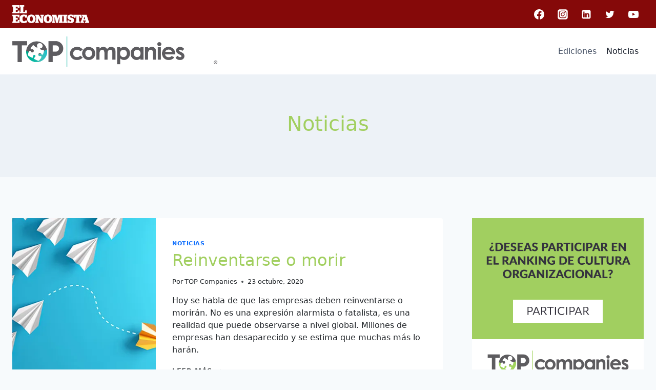

--- FILE ---
content_type: application/javascript
request_url: https://topcompanies.eleconomista.net/wp-content/plugins/flexible-modals/js/jquery.adaptive-modal.js?ver=1.0
body_size: 3450
content:
/* ===========================================================
 * jquery.adpative-modal.js v1.0
 * ===========================================================
 * Copyright 2014 Pete Rojwongsuriya.
 * http://www.thepetedesign.com
 *
 * Adaptive Modal let you add a modal windows 
 * that can be morphed from anything
 *
 * https://github.com/peachananr/adaptive-modal
 * 
 * License: GPL v3
 *
 * ========================================================== */

!function($){
  
  var defaults = {
    elementAnimateTime: 100,
    customBgColor: "#333",
    remoteUrl: false,
    elementAnimateIn: "scaleShow",
    elementAnimateOut: "scaleHide",
    beforeAnimate: function(el, status) {},
    afterAnimate: function(el, status) {},
    /* Deafult Ajax Parameters  */
    type: "GET",
    async: true,
    complete: function(xhr, text) {},
    cache: true,
    error: function(xhr, text, e) {},
    global: true,
    headers: {},
    statusCode: {},
    success: function(data, text, xhr) {},
    dataType: "html"
  };  
  
  // a function to replicate all styles from the original button
  
  $.fn.getStyleObject = function(){
      var dom = this.get(0);
      var style;
      var returns = {};
      if(window.getComputedStyle){
          var camelize = function(a,b){
              return b.toUpperCase();
          };
          style = window.getComputedStyle(dom, null);
          for(var i = 0, l = style.length; i < l; i++){
              var prop = style[i];
              var camel = prop.replace(/\-([a-z])/g, camelize);
              var val = style.getPropertyValue(prop);
              returns[camel] = val;
          };
          return returns;
      };
      if(style = dom.currentStyle){
          for(var prop in style){
              returns[prop] = style[prop];
          };
          return returns;
      };
      return this.css();
  }
  
  // Function to detect remote URL
  
  function urlCheck(url) {
    if(/^([a-z]([a-z]|\d|\+|-|\.)*):(\/\/(((([a-z]|\d|-|\.|_|~|[\u00A0-\uD7FF\uF900-\uFDCF\uFDF0-\uFFEF])|(%[\da-f]{2})|[!\$&'\(\)\*\+,;=]|:)*@)?((\[(|(v[\da-f]{1,}\.(([a-z]|\d|-|\.|_|~)|[!\$&'\(\)\*\+,;=]|:)+))\])|((\d|[1-9]\d|1\d\d|2[0-4]\d|25[0-5])\.(\d|[1-9]\d|1\d\d|2[0-4]\d|25[0-5])\.(\d|[1-9]\d|1\d\d|2[0-4]\d|25[0-5])\.(\d|[1-9]\d|1\d\d|2[0-4]\d|25[0-5]))|(([a-z]|\d|-|\.|_|~|[\u00A0-\uD7FF\uF900-\uFDCF\uFDF0-\uFFEF])|(%[\da-f]{2})|[!\$&'\(\)\*\+,;=])*)(:\d*)?)(\/(([a-z]|\d|-|\.|_|~|[\u00A0-\uD7FF\uF900-\uFDCF\uFDF0-\uFFEF])|(%[\da-f]{2})|[!\$&'\(\)\*\+,;=]|:|@)*)*|(\/((([a-z]|\d|-|\.|_|~|[\u00A0-\uD7FF\uF900-\uFDCF\uFDF0-\uFFEF])|(%[\da-f]{2})|[!\$&'\(\)\*\+,;=]|:|@)+(\/(([a-z]|\d|-|\.|_|~|[\u00A0-\uD7FF\uF900-\uFDCF\uFDF0-\uFFEF])|(%[\da-f]{2})|[!\$&'\(\)\*\+,;=]|:|@)*)*)?)|((([a-z]|\d|-|\.|_|~|[\u00A0-\uD7FF\uF900-\uFDCF\uFDF0-\uFFEF])|(%[\da-f]{2})|[!\$&'\(\)\*\+,;=]|:|@)+(\/(([a-z]|\d|-|\.|_|~|[\u00A0-\uD7FF\uF900-\uFDCF\uFDF0-\uFFEF])|(%[\da-f]{2})|[!\$&'\(\)\*\+,;=]|:|@)*)*)|((([a-z]|\d|-|\.|_|~|[\u00A0-\uD7FF\uF900-\uFDCF\uFDF0-\uFFEF])|(%[\da-f]{2})|[!\$&'\(\)\*\+,;=]|:|@)){0})(\?((([a-z]|\d|-|\.|_|~|[\u00A0-\uD7FF\uF900-\uFDCF\uFDF0-\uFFEF])|(%[\da-f]{2})|[!\$&'\(\)\*\+,;=]|:|@)|[\uE000-\uF8FF]|\/|\?)*)?(\#((([a-z]|\d|-|\.|_|~|[\u00A0-\uD7FF\uF900-\uFDCF\uFDF0-\uFFEF])|(%[\da-f]{2})|[!\$&'\(\)\*\+,;=]|:|@)|\/|\?)*)?$/i.test(url)) {
      return true;
    } else {
      return false;
    }
  }
  
  // Function to run animation in sequence
  
  function runAnimation(i, timeline, animations){
    setTimeout(function(){ 
      if (typeof animations[i].beforeAnimate == 'function') animations[i].beforeAnimate();        
      if (animations[i].remove) {
        if (animations[i].hide == true) {
          $(animations[i].selector).removeClass(animations[i].remove).addClass(animations[i].step).one("animationend webkitAnimationEnd oAnimationEnd MSAnimationEnd", function(){
            $(this).hide();
            if (typeof animations[i].afterAnimate == 'function') animations[i].afterAnimate();
          });
        } else {
          $(animations[i].selector).removeClass(animations[i].remove).addClass(animations[i].step).show().one("animationend webkitAnimationEnd oAnimationEnd MSAnimationEnd", function(){
            if (typeof animations[i].afterAnimate == 'function') animations[i].afterAnimate();
          });
        }
      } else {
        if (animations[i].hide == true) {
          $(animations[i].selector).addClass(animations[i].step).one("animationend webkitAnimationEnd oAnimationEnd MSAnimationEnd", function(){
            $(this).hide()
            if (typeof animations[i].afterAnimate == 'function') animations[i].afterAnimate();
          });
        } else {
          $(animations[i].selector).addClass(animations[i].step).show().one("animationend webkitAnimationEnd oAnimationEnd MSAnimationEnd", function(){
            if (typeof animations[i].afterAnimate == 'function') animations[i].afterAnimate();
          });
        }
      }
    }, timeline);
  }
  
  
  $.fn.adaptiveModal = function(options){
    
    return this.each(function(){
      var settings = $.extend({}, defaults, options),
          el = $(this);
          
      // Public Method to Open Modal Programatically
          
      $.fn.openModal = function() {
        var el = $(this),
            className = el.data("am-custom-class")||"",
            customBgColor = el.data("am-custom-bgcolor") || el.css('backgroundColor') || settings.customBgColor;
            h = el.outerHeight(),
            w = el.outerWidth(),
            posX = el.offset().left
            posY = el.offset().top - $(window).scrollTop(),
            styles = el.getStyleObject(),
            remote = "";
            
        // Prevent animation overlap when there's an ongoing animation    
        if (el.hasClass("am-animating")) {
          return false;
        }
        
        if (typeof settings.beforeAnimate == 'function') settings.beforeAnimate(el, "open");
        
        // Fallback default background color in case the button has no background color available
        if (el.css('backgroundColor') == "rgba(0 ,0 ,0 ,0)") customBgColor = settings.customBgColor;
     
        bgColor = customBgColor
        
        // animation flag to true
        el.addClass("am-animating");
      
      
        // Apply to remove URL only
        if (el.data("remote") == true || settings.remoteUrl != false) {
          content = "Loading.."
          remote = "am-remote"
          var type = (el.data("type")) ? el.data("type") : settings.type;
          var href = el.attr("href") || settings.remoteUrl;
          var datatype = (el.data("datatype")) ? el.data("datatype") : settings.dataType;
          
          // Call AJAX
          
          $.ajax({
            type: type,
            url: href,
            async: settings.async,
            complete: settings.complete,
            cache: settings.cache,
            error: settings.error,
            global: settings.global,
            headers: settings.headers,
            statusCode: settings.statusCode,
            success: function(data, text, xhr){
              
              // Animate Elements when ajax is completed
              if (typeof settings.success == 'function') {
                settings.success(data, text, xhr);
              } else {
                $(".am-remote").html(data)
              }
              
              $(".am-back > .am-modal-content > *").each(function() {
                animations.push({ 
                    time: 0,
                    step: "am-expanded",
                    selector: $(".am-back"),
                    beforeAnimate: function() {
      
                      $(".am-back").attr("style", "").css({
                        background: bgColor,
                        minHeight: $(".am-back").height()
                      });
                    }
                  },{ 
                      time: settings.elementAnimateTime,
                      step: "animated " + settings.elementAnimateIn,
                      selector: this,
                  });
              });
              animations.push({ 
                  time: 0,
                  step: "",
                  selector: $(".am-back"),
                  beforeAnimate: function() {
                    if (typeof settings.afterAnimate == 'function') settings.afterAnimate(el, "open");
                    el.removeClass("am-animating")
                  }
              });
        
      
              var timeline = 0;
      
              for(var i=0; i<animations.length; i++){
                timeline = parseInt(animations[i].time, 10) + parseInt(timeline, 10);
                runAnimation(i, timeline, animations);
              }
        
            },
            dataType : datatype
          });
      
        } else {
          // Use data-title or content from href if the link is not remote
          content = el.data("title")||$(el.attr("href")).html()
        }
      
        // Create objects to be animated
        $("body").append("<div class='am-overlay'><div class='am-close-backdrop'></div><div class='am-modal " + className + "'><div class='am-wrapper'></div></div></div>");
        el.clone().removeData("toggle").removeData("title").addClass("am-front").css(styles).appendTo(".am-modal .am-wrapper");
      
        $(".am-modal .am-wrapper").append("<div class='am-back'><div class='am-modal-content " + remote + "'>" + content + "</div></div>")
        
        $(".am-modal").css({
          width: w,
          height: h,
          top: posY,
          left: posX
        });
        
        // Get real height of the object to animate correctly
        $("body").prepend("<div class='am-sample'></div>")
        $(".am-back").clone().addClass("am-expanded " + className ).appendTo(".am-sample");
        $(".am-sample .am-back").wrap("<div class='am-modal am-expanded " + className + "'></div>");
      
        var realH = $(".am-sample .am-back").outerHeight();
        $(".am-sample").remove();
      
        $(".am-back").css({
          width: w,
          height: h,
          backgroundColor: bgColor
        });
      
        // Add close button
        $(".am-back").append("<a href='#' class='am-close'>&#215;</a>")
        
        // Close function
        $(".am-back .am-close, .am-close-backdrop, .am-trigger-close").click(function(e) {
          el.closeModal();
      
          return false;
        });
      
        // Complex series of class switching and CSS3 animation
        var animations = []
        
        animations.push({ 
          time: 500,
          step: "am-flipped",
          selector: $(".am-modal"),
          beforeAnimate: function() {
            el.css({
              visibility: "hidden"
            });
          }
        },{ 
          time: 500,
          step: "am-expanded",
          selector: $(".am-modal"),
          beforeAnimate: function() {
            $(".am-modal").attr("style", "");
          }
        },{ 
          time: 0,
          step: "am-expanded",
          selector: $(".am-back"),
          beforeAnimate: function() {
      
            $(".am-back").attr("style", "").css({
              background: bgColor,
              height: realH,
              minHeight: realH
            });
          }
        },{ 
          time: 500,
          step: "",
          selector: $(".am-back"),
          beforeAnimate: function() {
            if (!$(".am-back .am-modal-content").hasClass("am-remote")) {
              $(".am-back").css({
                height: "auto"
              });
              if (typeof settings.afterAnimate == 'function') settings.afterAnimate(el, "open");
              el.removeClass("am-animating")
            }
      
      
          }
        }
        );
        
        // Animate elemtn directly under the modal one by one
        $(".am-back > .am-modal-content > *").each(function() {
      
          animations.push({ 
                time: settings.elementAnimateTime,
                step: "animated scaleShow",
                selector: this,
            });
        });
      
        var timeline = 0;
      
        for(var i=0; i<animations.length; i++){
          timeline = parseInt(animations[i].time, 10) + parseInt(timeline, 10);
          runAnimation(i, timeline, animations);
        }
        
        $("body").addClass("am-modal-open");
      }
      
      // Public Method to Close Modal Programatically
      
      $.fn.closeModal = function() {
      
        var el2 = $(this),
            className = el2.data("am-custom-class")||"",
            animations = [],
            h = el2.outerHeight(),
            w = el2.outerWidth(),
            posX = el2.offset().left
            posY = el2.offset().top - $(window).scrollTop();
            
        // Prevent animation overlap when there's an ongoing animation       
        if (el2.hasClass("am-animating")) {
          return false;
        }
      
        if (typeof settings.beforeAnimate == 'function') settings.beforeAnimate(el2, "close");
        
        // Toggle Animation to true
        el2.addClass("am-animating");
        
        //Animate out modal content
        $(".am-back > .am-modal-content > *").each(function() {
          animations.push({ 
            time: settings.elementAnimateTime,
            step: settings.elementAnimateOut,
            remove: settings.elementAnimateIn,
            selector: this,
          });
        });
        
        // get real height to animate from
        $("body").prepend("<div class='am-sample'></div>")
        $(".am-back").clone().addClass("am-expanded " + className ).appendTo(".am-sample");
        $(".am-sample .am-back").wrap("<div class='am-modal am-expanded " + className + "'></div>");
        var realH = $(".am-sample .am-back").outerHeight();
        
        $(".am-sample").remove();
        
        // complex series of class switching and CSS3 animations
        animations.push({ 
          time: 0,
          selector: $(".am-expanded"),
          step: "",
          beforeAnimate: function() {
            $(".am-expanded").css({
              height: realH
            });          
          }
        },
        { 
          time: 300,
          remove: "am-expanded",
          selector: $(".am-back"),
          beforeAnimate: function() {
            $(".am-back").css({
              width: w,
              height: h,
              top: posY,
              left: posX,
              minHeight: 0
            });
          } 
        },
        { 
          time: 0,
          remove: "am-expanded",
          selector: $(".am-modal"),
          step: "",
          beforeAnimate: function() {
            $(".am-modal").css({
              width: w,
              height: h,
              top: posY,
              left: posX
            });          
          }
        },
        { 
          time: 200,
          remove: "am-flipped",
          step: "",
          selector: $(".am-modal")
        },
        {
          time: 0,
          step: "",
          selector: $(".am-modal"),
          beforeAnimate: function() {
            el2.css({
              visibility: "visible"
            })
          }
        },
        { 
          time: 500,
          remove: "am-modal-open",
          step: "",
          selector: $("body")
        },
        {
          time: 500,
          step: "",
          selector: $(".am-overlay"),
          beforeAnimate: function() {
            $(".am-overlay").remove();
            if (typeof settings.afterAnimate == 'function') settings.afterAnimate(el2, "close");
            el2.removeClass("am-animating");
          }
        });
      
      
      
        var timeline = 0;
      
        for(var i=0; i<animations.length; i++){
          timeline = parseInt(animations[i].time, 10) + parseInt(timeline, 10);
          runAnimation(i, timeline, animations);
      
          if (i - 1 == animations.length) {
      
          }
        }
      
      }
          
      // Determine the type of URL in the href attribute
      if (el.attr("href").length > 0 && el.attr("href") != "#") {
        if (!urlCheck(el.attr("href"))) $(el.attr("href")).hide();
      }
      // Add button trigger
      el.addClass("am-btn").click(function() {
        el.openModal()
        return false;
      });
          
          
    });
    
  }
  
  // Auto initialize when data-toggle='adaptive-modal' are present
  $(document).ready(function() {
    $("[data-toggle='adaptive-modal']").adaptiveModal();
  });
}(window.jQuery);